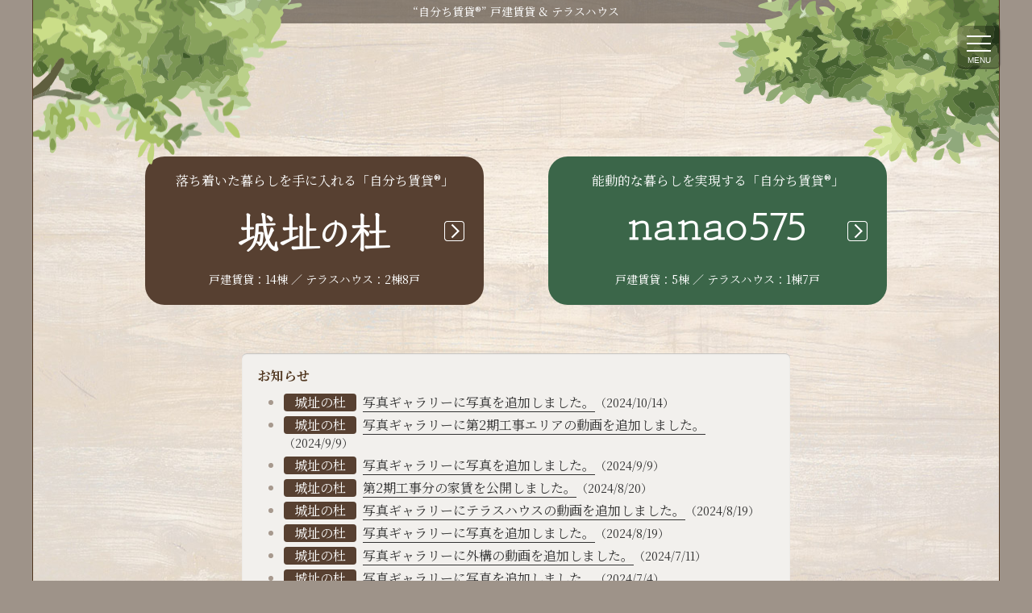

--- FILE ---
content_type: text/html
request_url: https://toyoestate.com/jibunchi_chintai/
body_size: 3439
content:
<!doctype html>
<html lang="ja">
<head>
<meta charset="UTF-8">
<title>自分ち賃貸｜戸建賃貸＆テラスハウス</title>
<meta http-equiv="imagetoolbar" content="no">
<meta name="viewport" content="width=device-width,user-scalable=yes,minimum-scale=1.0">

<meta name="Keywords" content="戸建,賃貸,テラスハウス,東京都日野市,郊外,自然,広い,ペット共生,免震,自分ち賃貸,nanao575,城址の杜">
<meta name="description" content="「自分ち賃貸」とは賃貸なのに自分ちの様な暮らし方ができたらと考えた「家」です。賃貸だからと諦めない住まいづくりを目指した家です。自分ちの様にたくさんの思い出が作れます。">

<meta http-equiv="Pragma" content="no-cache">
<meta http-equiv="Cache-Control" content="no-cache">
<meta http-equiv="Expires" content="0">

<!-- Google Tag Manager -->
<script>(function(w,d,s,l,i){w[l]=w[l]||[];w[l].push({'gtm.start':
new Date().getTime(),event:'gtm.js'});var f=d.getElementsByTagName(s)[0],
j=d.createElement(s),dl=l!='dataLayer'?'&l='+l:'';j.async=true;j.src=
'https://www.googletagmanager.com/gtm.js?id='+i+dl;f.parentNode.insertBefore(j,f);
})(window,document,'script','dataLayer','GTM-KBGVC58T');</script>
<!-- End Google Tag Manager -->

<link rel="shortcut icon" href="img/favicon.ico" type="image/x-icon">
<link rel="canonical" href="https://toyoestate.com/jibunchi_chintai">
<link rel="stylesheet" href="css/hum_menu.css">
<link rel="stylesheet" href="css/common2.css">
<link rel="stylesheet" href="css/home.css">

<script src="https://code.jquery.com/jquery-3.4.1.min.js" integrity="sha256-CSXorXvZcTkaix6Yvo6HppcZGetbYMGWSFlBw8HfCJo=" crossorigin="anonymous"></script>
<script src="js/common.js" charset="UTF-8"></script>

</head>

<body>

<!-- Google Tag Manager (noscript) -->
<noscript><iframe src="https://www.googletagmanager.com/ns.html?id=GTM-KBGVC58T"
height="0" width="0" style="display:none;visibility:hidden"></iframe></noscript>
<!-- End Google Tag Manager (noscript) -->

<div id="container">

<div id="tree">
<img src="img/tree_l.png" alt=""><img src="img/tree_r.png" alt="">
</div>

<header>
<h1>“自分ち賃貸&reg;” 戸建賃貸 & テラスハウス</h1>
</header>


<!-- メニュー -->
<nav>
<div class="el_humburger">
<div class="el_humburger_wrapper">
<span class="el_humburger_bar top"></span>
<span class="el_humburger_bar middle"></span>
<span class="el_humburger_bar bottom"></span>
<span class="el_humburger_menutxt">MENU</span>
</div>
</div>

<div class="navi">
<div id="navi_logo"></div>
<div class="navi_menu">
<ul>
<li><a href="./">HOME</a></li>
<li><a href="./feature.html">特徴</a></li>
</ul>
</div>
<div class="navi_menu_sub">
<ul>
<li><a href="./joshinomori/">城址の杜</li>
<li><a href="./nanao575/">nanao575</a></li>
</ul>
</div>
<div id="navi_copyright">&copy;2023 JIBUNCHI CHINTAI</div>
</div>
</nav>
<!-- /メニュー -->


<!-- コンテンツ　-->
<div id="contents">


<!-- 物件バナー　-->
<div class="prop_banner">

<div class="prop_joshi">
<a href="joshinomori/">
<div class="prop_copy">落ち着いた暮らしを手に入れる「自分ち賃貸&reg;」</div>
<h3><img src="img/logo_joshi2.png" alt="城址の杜"></h3>
<p>戸建賃貸：14棟 ／ テラスハウス：2棟8戸</p>
</a>
</div>

<div class="prop_nanao">
<a href="nanao575/">
<div class="prop_copy">能動的な暮らしを実現する「自分ち賃貸&reg;」</div>
<h3><img src="img/logo_nanao575.png" alt="nanao575"></h3>
<p>戸建賃貸：5棟 ／ テラスハウス：1棟7戸</p>
</a>
</div>

</div>
<!-- /物件バナー　-->

<!-- お知らせ　-->
<aside>
<div class="news">
<h4>お知らせ</h4>
<ul>
<li><span><span class="news_joshi">城址の杜</span><a href="joshinomori/gallery.html">写真ギャラリーに写真を追加しました。</a><small>（2024/10/14）</small></span></li>
<li><span><span class="news_joshi">城址の杜</span><a href="joshinomori/gallery.html#movive_part">写真ギャラリーに第2期工事エリアの動画を追加しました。</a><small>（2024/9/9）</small></span></li>
<li><span><span class="news_joshi">城址の杜</span><a href="joshinomori/gallery.html">写真ギャラリーに写真を追加しました。</a><small>（2024/9/9）</small></span></li>
<li><span><span class="news_joshi">城址の杜</span><a href="joshinomori/outline.html#rent">第2期工事分の家賃を公開しました。</a><small>（2024/8/20）</small></span></li>
<li><span><span class="news_joshi">城址の杜</span><a href="joshinomori/gallery.html#movive_part">写真ギャラリーにテラスハウスの動画を追加しました。</a><small>（2024/8/19）</small></span></li>
<li><span><span class="news_joshi">城址の杜</span><a href="joshinomori/gallery.html">写真ギャラリーに写真を追加しました。</a><small>（2024/8/19）</small></span></li>
<li><span><span class="news_joshi">城址の杜</span><a href="joshinomori/gallery.html#movive_part">写真ギャラリーに外構の動画を追加しました。</a><small>（2024/7/11）</small></span></li>
<li><span><span class="news_joshi">城址の杜</span><a href="joshinomori/gallery.html">写真ギャラリーに写真を追加しました。</a><small>（2024/7/4）</small></span></li>
<li><span><span class="news_joshi">城址の杜</span><a href="joshinomori/outline.html#rent">第1期工事分の家賃を公開しました。</a><small>（2024/6/15）</small></span></li>
<li><span><span class="news_joshi">城址の杜</span><a href="joshinomori/gallery.html">写真ギャラリーに写真を追加しました。</a><small>（2024/4/28）</small></span></li>
<li><span><span class="news_joshi">城址の杜</span><a href="joshinomori/gallery.html">写真ギャラリーに写真を追加しました。</a><small>（2024/4/25）</small></span></li>
<li><span><span class="news_joshi">城址の杜</span><a href="joshinomori/gallery.html">写真ギャラリーに写真を追加しました。</a><small>（2024/4/22）</small></span></li>
<li><span><span class="news_nanao">nanao575</span>おかげさまで満室となりました。<small>（2024/3/17）</small></span></li>
<li><span><span class="news_joshi">城址の杜</span><a href="joshinomori/">公式ページを公開いたしました。</a><small>（2024/3/15）</small></span></li>
<li><span><span class="news_nanao">nanao575</span><a href="nanao575/gallery.html">写真ギャラリーに写真を追加しました。</a><small>（2024/3/3）</small></span></li>
<li><span><span class="news_nanao">nanao575</span><a href="nanao575/gallery.html">写真ギャラリーを追加しました。</a><small>（2024/2/5）</small></span></li>
<li><span><span class="news_nanao">nanao575</span><a href="nanao575/inquiry.html">内見が始まっています！</a><small>（2023/12/27）</small></span></li>
<li><span><span class="news_nanao">nanao575</span><a href="nanao575/outline.html#rent">全戸の賃料を公開いたしました。</a><small>（2023/12/27）</small></span></li>
<li><span><span class="news_nanao">nanao575</span><a href="nanao575/">公式ページを公開いたしました。</a><small>（2023/11/4）</small></span></li>
</ul>
</div>
</aside>
<!-- /お知らせ　-->


<section id="lead">
<div class="h2_1">暮らしてる？<br class="sp"><span class="h2_2">or</span><br class="sp">過ごしてる？</div>
<h2 class="h2_3"><span>&nbsp;暮らせる</span><br class="sp">「自分ち賃貸&reg;」</h2>
<p>「自分ち賃貸&reg;」とは、賃貸なのに自分ちの様な暮らし方ができたらと考えた「家」です。<br>
賃貸だからと諦めない住まいづくりを目指した家ですから、<br class="pc">賃貸だけど自分ちの様にたくさんの思い出が作れます。
</p>
</section>

<div id="concept" class="pc">
<img id="cpt1" class="fadein delay1" src="img/cpt1.png" alt="「宿題は家族の気配の中で」「近所の自然に触れる」いろんな学びのカタチ">
<img id="cpt2" class="fadein delay2" src="img/cpt2.png" alt="家族と過ごす時間、一人になれる時間、どっちも大切にできます">
<img id="cpt3" class="fadein delay3" src="img/cpt3.png" alt="地域と家族とペットと皆が共に快適に暮らせるように">
<img id="cpt4" class="fadein delay4" src="img/cpt4.png" alt="数・幅・高さのゆとりがストレスのない暮らしを応援します">
<img id="cpt5" class="fadein delay2" src="img/cpt5.png" alt="収納や空間の制約で諦めていた趣味など、いろんなコトが始まる予感">
<img id="cpt6" class="fadein delay3" src="img/cpt6.png" alt="家の中にも外にも集える場所があるのでたくさんの笑顔が生まれます">
<img id="cpt7" class="fadein delay4" src="img/cpt7.png" alt="暮らしの変化に対応できる空間が、「家でも稼ぐ」を容易にします">
<img id="cpt_logo" class="fadein delay5" src="img/logo.svg" alt="自分ち賃貸">
</div>

<div id="concept_sp">
<dl>
<dt>学ぶ</dt><dd></dd>
</dl>
<p>「宿題は家族の気配の中で」「近所の自然に触れる」いろんな学びのカタチ</p>
<dl>
<dt>時間</dt><dd></dd>
</dl>
<p>家族と過ごす時間、一人になれる時間、どっちも大切にできます</p>
<dl>
<dt>共に</dt><dd></dd>
</dl>
<p>地域と家族とペットと皆が共に快適に暮らせるように</p>
<dl>
<dt>ゆとり</dt><dd></dd>
</dl>
<p>数・幅・高さのゆとりがストレスのない暮らしを応援します</p>
<dl>
<dt>始まる</dt><dd></dd>
</dl>
<p>収納や空間の制約で諦めていた趣味など、いろんなコトが始まる予感</p>
<dl>
<dt>WakuWaku</dt><dd></dd>
</dl>
<p>家の中にも外にも集える場所があるのでたくさんの笑顔が生まれます</p>
<dl>
<dt>Work</dt><dd></dd>
</dl>
<p>暮らしの変化に対応できる空間が、「家でも稼ぐ」を容易にします</p>
<img src="img/logo.svg" alt="自分ち賃貸">
</div>


<section id="wish" class="fadein2">
<h3>「自分ち賃貸&reg;」の思い</h3>
<p>
<span>賃貸なのに、自分ちの様に暮らせる。<br></span>
<span>賃貸だから、と諦めない暮らしづくり。<br></span>
<span>賃貸だけど、自分ちの様に大切に使って欲しい。</span>
</p>
</section>



<!-- 特徴　-->
<div class="features">
<h3>「自分ち賃貸&reg;」の特徴</h3>
<div class="features_frame">
<ul>
<li><a href="feature.html#terrace">テラス</a></li>
<li><a href="feature.html#2f_ldk">2階LDK</a></li>
<li><a href="feature.html#plants">植栽の量と質</a></li>
<li><a href="feature.html#pet">ペットとの暮らし</a></li>
<li><a href="feature.html#prohibit">アレしちゃダメへの対応</a></li>
<li><a href="feature.html#storage">物置物語</a></li>
<li><a href="feature.html#bicycle">自転車を押したまま通れます<span>（戸建て）</span></a></li>
<li><a href="feature.html#art">アートが与えてくれる暮らしの豊かさ</a></li>
<li><a href="feature.html#earthquake">地震対策</a></li>
<li><a href="feature.html#privacy">プライバシーの確保</a></li>
<li><a href="feature.html#security">セキュリティ</a></li>
</ul>
</div>
</div>
<!-- /特徴　-->


<!-- バナー　-->
<aside>
<div class="insta_banner">
<a href="https://www.instagram.com/jibunchi_chintai/">
<img src="img/insta_ico.png" alt="インスタグラム" class="insta_banner_logo">
<span>公式インスタグラムでは、<br class="pc">周辺環境や施工の様子を発信中！<br>jibunchi_chintai</span>
<img src="img/insta_qr.svg" alt="インスタグラムQRコード" class="insta_banner_qr">
</a>
</div>
</aside>
<!-- /バナー　-->


</div>
<!-- /コンテンツ　-->


<footer>
<div id="footer">
<small class="trademark"><span class="pc">※</span>「自分ち賃貸&reg;」は<span class="pc">、</span>（株）娯住創の登録商標です。</small>
<small class="copyright">&copy;2023 JIBUNCHI CHINTAI</small>
</div>
</footer>

</div>

</body>
</html>


--- FILE ---
content_type: text/css
request_url: https://toyoestate.com/jibunchi_chintai/css/hum_menu.css
body_size: 1218
content:
#footer{
display: flex;
flex-wrap: wrap;
justify-content: space-between;
padding: 0 25px;
height: 29px;
background: #3b6649;
color: #fff;
font-size: 12px;
line-height: 29px;
}
#footer{
display: flex;
flex-wrap: wrap;
justify-content: space-between;
padding: 0 25px;
height: 29px;
background: #3b6649;
color: #fff;
font-size: 12px;
line-height: 29px;
}
#footer{
display: flex;
flex-wrap: wrap;
justify-content: space-between;
padding: 0 25px;
height: 29px;
background: #3b6649;
color: #fff;
font-size: 12px;
line-height: 29px;
}
/* CSS Document */

.el_humburger {
  position: fixed;
  top: 32px;
  right: 40px;
  width: 52px;
  height: 52px;
  padding-top: 12px;
  -webkit-box-sizing: border-box;
  box-sizing: border-box;
  z-index: 1002;
  cursor: pointer;
  pointer-events: auto;
  color: #fff;
  text-align: center;
  background: rgba(0,0,0,0.3);
border-radius: 6px;
box-shadow: 0 1px 2px rgba(0,0,0,0.7);
}
.js_humburger {
	background: none;
	box-shadow: none;
}


@media screen and (max-width: 768px) {
.el_humburger {
    display: block;
    right: 16px;
    top: 16px;
    width: 34px;
    height: 34px;
  padding-top: 10px;
}
.js_humburger {
	background: rgba(255,255,255,0);
}
}


.el_humburger_wrapper {
  margin-bottom: 5px;
  width: 30px;
  display: inline-block;
}
@media screen and (max-width: 768px) {
.el_humburger_wrapper {
    margin-bottom: 5px;
    width: 34px;
}
}
 
 
.el_humburger span.el_humburger_bar {
  display: block;
  width: 100%;
  margin: 0 auto 7px;
  height: 2px;
  background: #fff;
  -webkit-transition: all .2s ease-out;
  -o-transition: all .2s ease-out;
  transition: all .2s ease-out;
}

@media screen and (max-width: 768px) {
.el_humburger span.el_humburger_bar {
  width: 18px;
  margin: 0 auto 5px;
}
}

.el_humburger span.el_humburger_bar:last-child {
  margin-bottom: 7px; }
 
.js_humburgerOpen .el_humburger span.el_humburger_bar {
  background: #666; }
 
@media screen and (max-width: 768px) {
  .el_humburger span.el_humburger_bar {
    left: 0;
    top: 0;
    background: #fff;
}
}
 
.js_humburgerOpen .el_humburger span.el_humburger_bar.top {
  -webkit-transform: translateY(7px) rotate(-45deg) ;
  -ms-transform: translateY(7px) rotate(-45deg);
  transform: translateY(7px) rotate(-45deg);
  background: #fff;
}
@media screen and (max-width: 768px) {
.js_humburgerOpen .el_humburger span.el_humburger_bar.top {
  -webkit-transform: translateY(7px) rotate(-45deg) ;
  -ms-transform: translateY(7px) rotate(-45deg);
  transform: translateY(7px) rotate(-45deg);
  background: #000;
}
}

.js_humburgerOpen .el_humburger span.el_humburger_bar.middle {
  opacity: 0; }
 
.js_humburgerOpen .el_humburger span.el_humburger_bar.bottom {
  -webkit-transform: translateY(-11px) rotate(45deg);
  -ms-transform: translateY(-11px) rotate(45deg);
  transform: translateY(-11px) rotate(45deg);
  background: #fff;
}
@media screen and (max-width: 768px) {
.js_humburgerOpen .el_humburger span.el_humburger_bar.bottom {
  -webkit-transform: translateY(-7px) rotate(45deg);
  -ms-transform: translateY(-7px) rotate(45deg);
  transform: translateY(-7px) rotate(45deg);
  background: #000;
}
}

.el_humburgerButton.el_humburgerButton__close {
  top: 2%;
  right: 2%;
}
 
.el_humburgerButton__close span.el_humburger_bar {
  display: block;
  width: 30px;
  margin: 0 auto;
  height: 4px;
  background: #666;
}
 
.el_humburgerButton__close span.el_humburger_bar.top {
  -webkit-transform: translateY(5px) rotate(-45deg);
  -ms-transform: translateY(5px) rotate(-45deg);
  transform: translateY(5px) rotate(-45deg);
}
 
.el_humburgerButton__close span.el_humburger_bar.bottom {
  -webkit-transform: translateY(-6px) rotate(45deg);
  -ms-transform: translateY(-6px) rotate(45deg);
  transform: translateY(-6px) rotate(45deg);
}

.el_humburger_menutxt{
opacity: 1;
font-family: Arial, Helvetica, "sans-serif";
font-size: 10px;
text-align: center;
color: #fff;
position: absolute;
bottom:7px;
left: 0;
height: 10px;
width: 100%;
}
.js_humburger_menutxt{
opacity: 0;
}
@media screen and (max-width: 768px) {
.el_humburger_menutxt , .js_humburger_menutxt{
display: none;
}
}




.navi {
  position: fixed;
  top: 0;
  right: 0;
  width: 400px;
  height: 100%;
  background-color: rgba(0, 0, 0, 0.8);
  z-index: 1001;
  -webkit-box-sizing: border-box;
  box-sizing: border-box;
  -webkit-transition: all 300ms ease-out;
  -o-transition: all 300ms ease-out;
  transition: all 300ms ease-out;
  transform:translateZ(0) translateX(100%);
  overflow: auto;
}
.js_humburgerOpen .navi {
  transform:translateZ(0) translateX(0);
}
@media screen and (max-width: 768px) {
.navi {
  width: 100%;
  background-color: rgba(255, 255, 255, 1);
}
.js_humburgerOpen .navi {
  width: 100%;
}
}


#navi_logo{
margin: 50px auto 0;
height: 120px;
background: url("../img/logo_white.svg") no-repeat center center;
background-size: 120px;
}
@media screen and (max-width: 768px) {
#navi_logo{
margin: 30px auto 0;
height: 120px;
background: url("../img/logo.svg") no-repeat center center;
background-size: 120px;
}
}



.navi_menu,.navi_menu_sub{
clear: both;
margin: 45px auto;
padding-top: 50px;
width: 300px;
border-top: 1px solid #808080;
text-align: center;
color: #808080;
}
.navi_menu li{
height: 40px;
padding: 3px 20px;
font-size: 24px;
}
.navi_menu_sub li{
height: 40px;
padding: 3px 20px;
font-size: 20px;
}
.navi_menu li a,.navi_menu_sub li a{
display: block;
color: #fff;
font-weight: normal;
text-decoration: none;
}
@media screen and (max-width: 768px) {
.navi_menu,.navi_menu_sub{
margin: 30px auto;
padding-top: 30px;
width: 80%;
}
.navi_menu li{
height: 34px;
margin: 2px 0;
font-size: 22px;
line-height: 34px;
}
.navi_menu_sub li{
height: 34px;
margin: 2px 0;
padding: 0 40px;
font-size: 18px;
line-height: 34px;
}
.navi_menu li a,.navi_menu_sub li a{
color: #000;
}
}


#navi_copyright{
padding: 26px 0;
text-align: center;
font-size: 10px;
color: #808080;
}
@media screen and (max-width: 768px) {
#navi_copyright{
}
}






--- FILE ---
content_type: text/css
request_url: https://toyoestate.com/jibunchi_chintai/css/common2.css
body_size: 1391
content:
/* CSS Document */

@import url('https://fonts.googleapis.com/css2?family=Noto+Sans+JP:wght@300&family=Noto+Serif+JP:wght@400;700&display=swap');

body,div,dl,dt,dd,ul,ol,li,h1,h2,h3,h4,h5,pre,code,form,fieldset,legend,input,textarea,select,p,blockquote,th,td{
margin:0;
padding:0;
-webkit-text-size-adjust:100%;/* iOS Safariの文字サイズ自動調整機能の無効化用 */
}

*, *:before, *:after {
-webkit-box-sizing: border-box;
box-sizing: border-box
}

html{
font-family: "Noto Serif JP","Times New Roman", "YuMincho", "Hiragino Mincho ProN", "Yu Mincho", "MS PMincho", serif;
}

ul,ol{
list-style:none;
}

a:link {
text-decoration:none;
}
a:visited {
text-decoration:none;
}
a:hover {
text-decoration:none;
}
a:active {
text-decoration:none;
}

img{
height:auto;
width:auto\9; /* ie8 */
border:0;
}


body{
background-color:#9e9389;
color:#333;
font-size:16px;
line-height: 1em;
}


/*　 */

#container{
position: relative;
background: url("../img/bg.jpg") repeat-y center;
max-width: 1200px;
border-right: 1px solid #523821;
border-left: 1px solid #523821;
margin: 0 auto;
}

#tree{
width: 100%;
position: absolute;
display: flex;
justify-content: space-between;
}

header{
height: 29px;
background: rgba(41,30,21,0.5)
}
h1{
color: #fff;
font-weight: normal;
font-size: 14px;
line-height: 29px;
text-align: center;
}

#contents{
max-width: 1100px;
margin: 0 auto;
}


.prop_banner{
display: flex;
flex-wrap: wrap;
justify-content: space-between;
width: 920px;
margin: 165px auto 0;
}
.prop_nanao,.prop_joshi{
width: 420px;
height: 184px;
border-radius: 24px;
color: #fff;
text-align: center;
}
.prop_nanao{ background: #3b6649;}
.prop_joshi{ background: #574031;}
.prop_banner a{
display: block;
color: #fff;
background:  url("../img/prop_link.png") center right 24px no-repeat;
border-radius: 24px;
transition : .5s;
}
.prop_banner a:hover{
background:  url("../img/prop_link.png") center right 24px no-repeat rgba(0,0,0,0.3);
border-radius: 24px;
transition : .2s;
}


.prop_copy{
height: 70px;
line-height: 60px;
}
.prop_banner h3{
height: 74px;
}
.prop_banner p{
height: 40px;
font-size: 14px;
}
.prop_sub{
padding-top: 15px;
width: 420px;
color: #523821;
line-height: 24px;
text-align: center;
}



.insta_banner{
margin: 80px auto;
width: 438px;
height: 92px;
border-radius: 14px;
background: #fff;
}
.insta_banner a{
display: flex;
color: #333;
}
.insta_banner_logo{
margin: 12px 16px;
width: 66px;
height: 66px;
}
.insta_banner span{
display: block;
padding-top: 10px;
font-size: 16px;
line-height: 24px;
}
.insta_banner_qr{
margin: 14px 16px;
margin-left: auto;
width: 64px;
height: 64px;
}

#footer{
display: flex;
flex-wrap: wrap;
justify-content: space-between;
margin-top: 60px;
padding: 0 25px;
height: 29px;
background: rgba(41,30,21,0.5);
color: #fff;
font-size: 12px;
line-height: 29px;
}


.pc{}
.sp{display: none;}




@media screen and (max-width: 768px){

#container{
background: url("../img/bg_sp.jpg") repeat-y center;
width: 100%;
border: 0;
}

#tree img{
margin-top: 29px;
width: 40%;
height: 40%;
}

#contents{
width: 100%;
padding: 0 20px;
}

.prop_banner{
flex-flow: column;
width: 100%;
margin-top:110px;
}
.prop_nanao,.prop_joshi{
width: 100%;
height: 124px;
margin-bottom: 20px;
border-radius: 20px;
}
.prop_nanao{
margin-bottom: 40px;
}
.prop_copy{
font-size: 12px;
height: 46px;
line-height: 50px;
}
.prop_banner h3{
height: 46px;
}
.prop_nanao h3 img{ width: 162px;}
.prop_joshi h3 img{ width: 137px;}
.prop_banner p{
height: 32px;
font-size: 12px;
}
.prop_sub{
padding-top:3px;
width: 100%;
font-size: 14px;
line-height: 20px;
}

.insta_banner{
width: 100%;
height: 70px;
}
.insta_banner a{
}
.insta_banner_logo{
margin: 10px 8px 10px 10px;
width: 50px;
height: 50px;
}
.insta_banner span{
padding-top: 7px;
padding-right: 6px;
font-size: 13px;
line-height: 18px;
}
.insta_banner_qr{
display: none;
}

#footer{
flex-wrap: nowrap;
flex-direction:column;
margin-top: 60px;
padding: 10px 0;
height: 68px;
line-height: 24px;
text-align: center;
}


.pc{display: none;}
.sp{display: inline;}


}

--- FILE ---
content_type: text/css
request_url: https://toyoestate.com/jibunchi_chintai/css/home.css
body_size: 1448
content:
/* CSS Document */

#lead{
margin-top: 110px;
text-align: center;
color: #523821;
}
.h2_1{
height: 42px;
font-size: 32px;
font-weight: bold;
letter-spacing: 0.06em;
}
.h2_2{
display: inline-block;
padding: 0 18px 0 12px;
font-size: 24px;
font-weight: normal;
}
.h2_3{
height: 70px;
display: inline-block;
font-size: 44px;
line-height: 75px;
border-top: 1px solid #523821;
}
#lead p{
margin-top: 35px;
font-weight: normal;
font-size: 20px;
line-height: 32px;
}

#concept{
position: relative;
width: 1000px;
height: 640px;
margin: 70px auto 0;
}
#cpt1,#cpt2,#cpt3,#cpt4,#cpt5,#cpt6,#cpt7,#cpt_logo{ position: absolute; opacity: 0;}
#cpt1{ top:0;     left: 398px;}
#cpt2{ top: 54px; left: 173px;}
#cpt3{ top: 54px; left: 625px;}
#cpt4{ top:208px; left: 0;}
#cpt5{ top:208px; left: 778px;}
#cpt6{ top:430px; left:  53px;}
#cpt7{ top:430px; left: 740px;}
#cpt_logo{ top:280px; left: 370px; width: 260px;}
.fadein {
animation-name:fadeUpAnime;
animation-duration:1s;
animation-fill-mode:forwards;
opacity: 0;
}
@keyframes fadeUpAnime{
  from {
    opacity: 0;
	transform: translateY(16px);
  }
  to {
    opacity: 1;
	transform: translateY(0);
  }
}
.delay1{ animation-delay: 0.8s; }
.delay2{ animation-delay: 1.3s; }
.delay3{ animation-delay: 1.5s; }
.delay4{ animation-delay: 1.7s; }
.delay5{ animation-delay: 2.3s; }

#concept_sp {
display: none;
}

#wish{
opacity: 0;
margin-top: -75px;
display: flex;
flex-flow: column;
align-items: center;
justify-content: center;
}
#wish h3{
height: 36px;
font-weight: bold;
font-size: 24px;
}
#wish p{
display: inline-block;
border: 1px dashed #333;
border-radius: 12px;
padding: 15px 15px 15px 22px;
font-size: 18px;
line-height: 30px;
}
.fadein2 {
animation-name:fadeUpAnime2;
animation-duration:1s;
animation-delay: 3.3s;
animation-fill-mode:forwards;
opacity: 0;
}
@keyframes fadeUpAnime2{
  from {
    opacity: 0;
  }
  to {
    opacity: 1;
  }
}


.news{
margin: 60px auto 120px;
width: 680px;
padding: 20px;
background: #f2f0ed;
box-shadow: 0 1px 1px #c4c1be inset;
border-bottom: 1px solid #fff;
border-radius: 6px;
}
.news h4{
height: 24px;
color: #523821;
font-size: 16px;
}
.news ul{
margin-left: 2em;
}
.news li{
list-style: disc;
color: #a7998e;
font-size: 16px;
line-height: 1.4em;
padding-top:6px; 
}
.news li span{
color: #333;
}
.news li small{
font-size: 14px;
}
.news li a{
color: #333;
border-bottom: 1px solid #333;
}
.news_nanao{
display:inline-block;
width:90px;
color:#fff !important;
background-color: #3b6649;
margin-right:8px;
padding:0 6px;
text-align:center;
border-radius:4px;
}
.news_joshi{
display:inline-block;
width:90px;
color:#fff !important;
background-color: #574031;
margin-right:8px;
padding:0 6px;
text-align:center;
border-radius:4px;
}

.features{
width: 920px;
margin: 90px auto 70px;
}
.features h3{
height: 35px;
font-size: 24px;
text-align: center;
}
.features_frame{
border: 1px solid #333;
border-radius: 22px;
padding: 40px 20px;
}
.features ul{
height: 324px;
display: flex;
flex-wrap: wrap;
flex-direction:column;
}
.features li{
margin: 5px 20px;
width: 400px;
height: 44px;
background: url("../img/wish_link.png") center right 14px no-repeat #d7e3a3;
border-radius: 6px;
box-shadow: 0 1px 1px rgba(0,0,0,0.4);
}
.features li a{
display: block;
color: #3b6649;
text-indent: 18px;
font-size: 18px;
line-height: 44px;
border-radius: 6px;
transition : .5s;
}
.features li a:hover{
background: rgba(255,255,255,0.4);
transition : .2s;
}
.features li span{
font-size: 16px;
}



@media screen and (max-width: 768px){

header{
margin-bottom:110px;
}

#lead{
margin-top: 95px;
}
.h2_1{
height: 100px;
font-size: 26px;
letter-spacing: 0;
}
.h2_2{
padding: 5px 0 8px;
font-size: 18px;
}
.h2_3{
height: auto;
display: inline-block;
font-size: 36px;
line-height: 46px;
padding: 8px 0 25px;
border: 2px solid #523821;
}
.h2_3 span{
font-size: 26px;
}
#lead p{
margin-top: 50px;
font-size: 18px;
line-height: 28px;
text-align: left;
}

#concept_sp {
display: block;
padding-top: 60px;
}
#concept_sp dl{
display: flex;
}
#concept_sp dt{
font-size: 24px;
font-weight: bold;
padding-right: 5px;
padding-bottom: 5px;
}
#concept_sp dd{
border-bottom: 2px dotted #333;
flex-grow: 1;
}
#concept_sp p{
padding: 8px 0 20px;
font-size: 16px;
line-height: 24px;
}
#concept_sp img{
display: block;
margin: 25px auto;
width: 150px;
}

#wish{
margin-top: 45px;
}
#wish h3{
height: 30px;
font-size: 22px;
}
#wish p{
padding: 12px 12px 10px 15px;
font-size: 16px;
font-weight: bold;
line-height: 24px;
}
#wish p span{
display: block;
padding: 4px 0;
}

.news{
margin: 0 auto 70px;
width: 100%;
padding: 12px;
}
.news h4{
height: 20px;
font-size: 14px;
}
.news ul{
margin-left: 1.6em;
}
.news li{
font-size: 14px;
}
.news li small{
font-size: 12px;
}

.features{
width: 100%;
margin: 70px auto;
}
.features h3{
height: 35px;
font-size: 20px;
color: #3b6649;
}
.features_frame{
border: 0;
padding: 0;
}
.features ul{
height: auto;
flex-wrap: nowrap;
}
.features li{
margin: 5px 0;
width: 100%;
height: auto;
background: url("../img/wish_link.png") center right 12px no-repeat #d7e3a3;
background-size: 18px;
}
.features li a{
padding: 10px 40px 10px 14px;
text-indent: 0;
font-size: 18px;
line-height: 24px;
}



}

--- FILE ---
content_type: image/svg+xml
request_url: https://toyoestate.com/jibunchi_chintai/img/logo_white.svg
body_size: 1900
content:
<?xml version="1.0" encoding="utf-8"?>
<!-- Generator: Adobe Illustrator 24.3.0, SVG Export Plug-In . SVG Version: 6.00 Build 0)  -->
<svg version="1.1" id="レイヤー_1" xmlns="http://www.w3.org/2000/svg" xmlns:xlink="http://www.w3.org/1999/xlink" x="0px"
	 y="0px" viewBox="0 0 120 100" style="enable-background:new 0 0 120 100;" xml:space="preserve">
<style type="text/css">
	.st0{fill:#FFFFFF;}
</style>
<g>
	<g>
		<path class="st0" d="M26.22,34.89l2.4,0.84h2.4l1.79-4.16l2.83,1.16l-2.26,3.01h4.89L39,34.94l2.86,1.04l-0.23,20.9l-2.23,0.03
			l-0.03-1.01H28.79l-0.03,1.01h-2.2L26.22,34.89z M39.37,54.6l-0.09-5.64H28.91l-0.12,5.64H39.37z M39.26,47.66l-0.09-5H28.99
			l-0.09,5H39.26z M39.14,41.36l-0.06-4.34h-10l-0.06,4.34H39.14z"/>
		<path class="st0" d="M57.72,54.37l1.19-0.69l1.42,1.82c1.13-1.33,2.08-2.95,2.8-4.86c0.9-2.37,1.36-5.06,1.53-7.37h-5.15
			l1.85,1.16c-0.95,2.46-2.2,4.6-3.76,6.56c-1.65,2.08-3.7,3.87-6.04,5.49l-0.81-1.01c2.05-1.73,3.67-3.61,4.94-5.67
			c1.21-1.97,2.08-4.08,2.75-6.53h-3.79l-0.58-0.98c-1.16,1.3-2.52,2.6-4.22,3.85l-0.98-1.16c1.73-1.56,3.61-3.93,4.8-5.87
			c1.56-2.54,3.06-5.9,3.58-7.69l2.66,2.23c-1.07,2.2-2.49,4.37-3.93,6.3c-0.49,0.66-1.01,1.33-1.59,1.99h9.37l1.04-0.87
			c1.39,0.55,2.08,0.84,2.89,1.19c-0.46,3.85-0.9,6.01-2.11,8.93c-1.39,3.21-3.01,5.23-5.78,7.29L57.72,54.37z M65.64,39.74
			c-1.62-1.97-2.8-3.79-4.13-6.01l2.4-2.05c1.47,2.95,2.46,4.86,3.9,7c1.36,2,3.56,4.68,5.15,6.3l-1.16,1.19
			C69.34,44.02,67.23,41.68,65.64,39.74z"/>
		<path class="st0" d="M83,55.76c4.22-1.76,8.18-4.11,8.18-8.1c0-2.4-1.33-3.61-3.56-3.61c-2.34,0-5.46,1.13-7.66,4.48l-1.73-0.87
			c1.79-3.96,3.09-6.97,4.25-9.8h-3.87l-0.75-1.36H83c0.58-1.42,1.1-2.8,1.65-4.28l2.54,1.45l-1.33,2.83h3.61l1.68-1.62l1.71,1.73
			l-0.66,0.72c-0.23,0.26-0.64,0.52-1.71,0.52h-5.26c-0.98,2.02-2.02,4.11-3.12,6.13c1.85-1.21,3.64-1.76,5.61-1.76
			c3.79,0,6.33,1.91,6.33,5.29c0,4.86-4.48,7.63-10.44,9.37L83,55.76z"/>
		<path class="st0" d="M36.89,92.93l1.36-1.45h-5.41l1.1,1.27c-1.5,1.62-4.28,3.38-6.16,4.51l-0.75-1.1
			c1.5-1.21,3.01-2.57,4.37-4.31h-1.91l-0.26-10.55h-1.36l-0.2-4.77c-0.87,0.66-1.79,1.33-2.78,1.99l-0.84-1.13
			c2.17-1.85,4.83-4.37,6.88-7.26l2.43,1.62c-1.1,1.04-2.28,2.11-3.61,3.18l0.52,0.17l-0.23,5.2l1.68,0.58h7.72l0.78-0.75l2.34,0.87
			l-0.23,10.93h-2.28v-0.46h-0.93c2.52,2.54,3.24,3.3,4.89,5.03l-1.1,1.04C40.91,95.85,38.94,94.32,36.89,92.93z M32.55,78.7H37
			l-0.06-2.23h-4.8l-0.78-1.33h5.52l-0.03-1.39c-1.19,0.14-2.49,0.26-4.08,0.38l-0.2-1.27c3.87-0.52,7.6-1.59,10.23-2.49l1.1,2.23
			c-1.91,0.4-3.85,0.75-6.01,1.04l1.65,0.61l-0.03,0.9h2.89l1.62-1.56l1.68,1.68c-1.01,1.07-1.33,1.21-2.31,1.21h-3.9L39.4,78.7h1.5
			l1.56-1.53l1.65,1.65c-0.95,0.95-1.21,1.16-2.26,1.16H33.3L32.55,78.7z M40.01,90.21l-0.03-2.2h-8.12l-0.06,2.2H40.01z
			 M39.95,86.74v-1.71h-8.04l-0.03,1.71H39.95z M39.92,83.76l-0.03-1.62H32l-0.06,1.62H39.92z"/>
		<path class="st0" d="M76.29,77.58c-0.81,0.64-1.68,1.21-2.63,1.73l-0.78-1.04c2.54-2.02,4.57-4.86,6.53-8.07l1.76,2.26
			c-0.98,1.21-1.91,2.28-2.86,3.27l0.46,0.17l-0.23,7.55h-2.08L76.29,77.58z M85.6,91.86l1.56-1.5v-0.29h-5.64v0.38L82.97,92
			c-2.11,2.02-4.19,3.58-6.88,5.44l-0.84-1.13c1.56-1.42,3.53-3.35,5.46-5.72h-1.5l-0.09-11.85l2.23,0.84h5.15l0.81-0.78l1.45,0.64
			c-1.16-1.19-2.17-2.54-3.06-3.99l-4.74,0.49l-0.93-1.3l4.91-0.49c-0.38-0.69-0.75-1.42-1.07-2.14l2.54-1.73
			c0.49,1.42,0.95,2.57,1.39,3.61l1.33-0.14L90.52,72l1.94,1.56c-0.81,1.04-1.01,1.3-1.97,1.39l-2.05,0.2
			c0.98,1.94,2.17,3.32,4.16,5.09l0.29-1.79l1.53,0.12l-0.23,4.89c-1.62-0.81-3.09-1.82-4.42-3.04l-0.38,10.26h-1.36
			c1.65,1.88,3.41,3.87,5,5.84l-1.21,1.01C89.85,95.56,86.35,92.55,85.6,91.86z M87.14,88.77l-0.03-1.97h-5.49l-0.03,1.97H87.14z
			 M87.08,85.5l-0.03-1.76H81.7l-0.03,1.76H87.08z M87.02,82.46l-0.03-1.59h-5.2l-0.06,1.59H87.02z M91.18,71.62l2.31-1.04
			c1.62,3.01,2.4,4.37,2.89,5.2l-1.19,0.9C93.9,75,92.69,73.41,91.18,71.62z"/>
	</g>
	<g>
		<rect x="5.96" y="35.77" class="st0" width="1.26" height="61.81"/>
		<polygon class="st0" points="118.48,30.24 60,3.8 1.52,30.24 1,29.09 60,2.42 60.26,2.54 119,29.09 		"/>
		<rect x="112.79" y="35.77" class="st0" width="1.26" height="61.81"/>
	</g>
</g>
</svg>


--- FILE ---
content_type: image/svg+xml
request_url: https://toyoestate.com/jibunchi_chintai/img/logo.svg
body_size: 1901
content:
<?xml version="1.0" encoding="utf-8"?>
<!-- Generator: Adobe Illustrator 24.3.0, SVG Export Plug-In . SVG Version: 6.00 Build 0)  -->
<svg version="1.1" id="レイヤー_1" xmlns="http://www.w3.org/2000/svg" xmlns:xlink="http://www.w3.org/1999/xlink" x="0px"
	 y="0px" viewBox="0 0 260 210" style="enable-background:new 0 0 260 210;" xml:space="preserve">
<style type="text/css">
	.st0{fill:#231815;}
</style>
<g>
	<g>
		<g>
			<path class="st0" d="M56.3,72l5.2,1.8h5.2l3.9-9.1l6.2,2.5l-4.9,6.6h10.7l1.6-1.7l6.2,2.3L89.9,120l-4.9,0.1l-0.1-2.2h-23
				l-0.1,2.2H57L56.3,72z M85,115l-0.2-12.3H62.2L61.9,115H85z M84.7,99.9L84.6,89H62.4l-0.2,10.9H84.7z M84.5,86.2l-0.1-9.5H62.5
				l-0.1,9.5H84.5z"/>
			<path class="st0" d="M125,114.5l2.6-1.5l3.1,4c2.5-2.9,4.5-6.4,6.1-10.6c2-5.2,3-11,3.3-16.1h-11.2l4,2.5
				c-2.1,5.4-4.8,10-8.2,14.3c-3.6,4.5-8.1,8.5-13.2,12l-1.8-2.2c4.5-3.8,8-7.9,10.8-12.4c2.6-4.3,4.5-8.9,6-14.3h-8.3l-1.3-2.1
				c-2.5,2.8-5.5,5.7-9.2,8.4l-2.1-2.5c3.8-3.4,7.9-8.6,10.5-12.8c3.4-5.6,6.7-12.9,7.8-16.8l5.8,4.9c-2.3,4.8-5.4,9.5-8.6,13.8
				c-1.1,1.5-2.2,2.9-3.5,4.4H138l2.3-1.9c3,1.2,4.5,1.8,6.3,2.6c-1,8.4-2,13.1-4.6,19.5c-3,7-6.6,11.4-12.6,15.9L125,114.5z
				 M142.3,82.6c-3.5-4.3-6.1-8.3-9-13.1l5.2-4.5c3.2,6.4,5.4,10.6,8.5,15.3c3,4.4,7.8,10.2,11.2,13.8l-2.5,2.6
				C150.4,92,145.8,86.8,142.3,82.6z"/>
			<path class="st0" d="M180.2,117.6c9.2-3.8,17.9-9,17.9-17.7c0-5.2-2.9-7.9-7.8-7.9c-5.1,0-11.9,2.5-16.7,9.8l-3.8-1.9
				c3.9-8.6,6.7-15.2,9.3-21.4h-8.5l-1.6-3h11.2c1.3-3.1,2.4-6.1,3.6-9.3l5.6,3.2l-2.9,6.2h7.9L198,72l3.7,3.8l-1.5,1.6
				c-0.5,0.6-1.4,1.1-3.7,1.1H185c-2.1,4.4-4.4,9-6.8,13.4c4-2.6,7.9-3.8,12.2-3.8c8.3,0,13.8,4.2,13.8,11.5
				c0,10.6-9.8,16.7-22.8,20.4L180.2,117.6z"/>
			<path class="st0" d="M79.6,198.7l3-3.2H70.7l2.4,2.8c-3.3,3.5-9.3,7.4-13.4,9.8l-1.6-2.4c3.3-2.6,6.6-5.6,9.5-9.4h-4.2l-0.6-23
				h-3l-0.4-10.4c-1.9,1.5-3.9,2.9-6.1,4.4l-1.8-2.5c4.7-4,10.5-9.5,15-15.8l5.3,3.5c-2.4,2.3-5,4.6-7.9,6.9l1.1,0.4l-0.5,11.4
				l3.7,1.3H85l1.7-1.6l5.1,1.9l-0.5,23.8h-5v-1h-2c5.5,5.6,7.1,7.2,10.7,11l-2.4,2.3C88.3,205,84,201.7,79.6,198.7z M70.1,167.6
				h9.7l-0.1-4.9H69.2l-1.7-2.9h12l-0.1-3c-2.6,0.3-5.4,0.6-8.9,0.8l-0.4-2.8c8.5-1.1,16.6-3.5,22.3-5.4l2.4,4.9
				c-4.2,0.9-8.4,1.6-13.1,2.3l3.6,1.3l-0.1,2h6.3l3.5-3.4l3.7,3.7c-2.2,2.3-2.9,2.6-5,2.6h-8.5l-0.2,4.9h3.3l3.4-3.3l3.6,3.6
				c-2.1,2.1-2.6,2.5-4.9,2.5H71.7L70.1,167.6z M86.4,192.7l-0.1-4.8H68.6l-0.1,4.8H86.4z M86.3,185.2v-3.7H68.7l-0.1,3.7H86.3z
				 M86.2,178.7l-0.1-3.5H68.9l-0.1,3.5H86.2z"/>
			<path class="st0" d="M165.6,165.2c-1.8,1.4-3.7,2.6-5.7,3.8l-1.7-2.3c5.6-4.4,10-10.6,14.3-17.6l3.8,4.9c-2.1,2.6-4.2,5-6.2,7.1
				l1,0.4l-0.5,16.5h-4.5L165.6,165.2z M185.9,196.3l3.4-3.3v-0.6H177v0.8l3.2,3.4c-4.6,4.4-9.1,7.8-15,11.9l-1.8-2.5
				c3.4-3.1,7.7-7.3,11.9-12.5H172l-0.2-25.9l4.9,1.8h11.2l1.8-1.7l3.2,1.4c-2.5-2.6-4.7-5.6-6.7-8.7l-10.3,1.1l-2-2.8l10.7-1.1
				c-0.8-1.5-1.6-3.1-2.3-4.7l5.6-3.8c1.1,3.1,2.1,5.6,3,7.9l2.9-0.3l3-3.8l4.2,3.4c-1.8,2.3-2.2,2.8-4.3,3l-4.5,0.4
				c2.1,4.2,4.7,7.3,9.1,11.1l0.6-3.9l3.3,0.3l-0.5,10.7c-3.5-1.8-6.7-4-9.7-6.6l-0.8,22.4h-3c3.6,4.1,7.4,8.5,10.9,12.7l-2.6,2.2
				C195.1,204.4,187.5,197.8,185.9,196.3z M189.2,189.6l-0.1-4.3h-12l-0.1,4.3H189.2z M189.1,182.5l-0.1-3.8h-11.7l-0.1,3.8H189.1z
				 M189,175.8l-0.1-3.5h-11.4l-0.1,3.5H189z M198,152.2l5-2.3c3.5,6.6,5.2,9.5,6.3,11.4l-2.6,2C204,159.6,201.3,156.1,198,152.2z"
				/>
		</g>
		<g>
			<rect x="12.1" y="73.9" class="st0" width="2.7" height="134.9"/>
			<polygon class="st0" points="257.6,61.9 130,4.2 2.4,61.9 1.3,59.4 130,1.2 130.6,1.4 258.7,59.4 			"/>
			<rect x="245.2" y="73.9" class="st0" width="2.7" height="134.9"/>
		</g>
		<g>
			<g>
				<g>
					<path class="st0" d="M217.1,195.8h3c2,0,3.4,0.7,3.4,2.7c0,1.9-1.4,2.9-3.4,2.9h-1.8v4.1h-1.2V195.8z M219.9,200.4
						c1.5,0,2.3-0.6,2.3-1.9c0-1.3-0.8-1.7-2.3-1.7h-1.6v3.6L219.9,200.4L219.9,200.4z M219.8,201l1-0.6l2.9,5h-1.4L219.8,201z"/>
				</g>
				<path class="st0" d="M220,208.2c-4.2,0-7.6-3.4-7.6-7.6c0-4.2,3.4-7.6,7.6-7.6c4.2,0,7.6,3.4,7.6,7.6
					C227.7,204.8,224.2,208.2,220,208.2z M220,193.7c-3.8,0-6.9,3.1-6.9,6.9c0,3.8,3.1,6.9,6.9,6.9c3.8,0,6.9-3.1,6.9-6.9
					S223.8,193.7,220,193.7z"/>
			</g>
			<g>
				<g>
					<path class="st0" d="M217.1,195.8h3c2,0,3.4,0.7,3.4,2.7c0,1.9-1.4,2.9-3.4,2.9h-1.8v4.1h-1.2V195.8z M219.9,200.4
						c1.5,0,2.3-0.6,2.3-1.9c0-1.3-0.8-1.7-2.3-1.7h-1.6v3.6L219.9,200.4L219.9,200.4z M219.8,201l1-0.6l2.9,5h-1.4L219.8,201z"/>
				</g>
				<path class="st0" d="M220,208.2c-4.2,0-7.6-3.4-7.6-7.6c0-4.2,3.4-7.6,7.6-7.6c4.2,0,7.6,3.4,7.6,7.6
					C227.7,204.8,224.2,208.2,220,208.2z M220,193.7c-3.8,0-6.9,3.1-6.9,6.9c0,3.8,3.1,6.9,6.9,6.9c3.8,0,6.9-3.1,6.9-6.9
					S223.8,193.7,220,193.7z"/>
			</g>
		</g>
	</g>
</g>
</svg>


--- FILE ---
content_type: application/javascript
request_url: https://toyoestate.com/jibunchi_chintai/js/common.js
body_size: 1041
content:
// JavaScript Document


//変数定義
var navigationOpenFlag = false;
var navButtonFlag = true;
var focusFlag = false;
 
//ハンバーガーメニュー
    $(function(){
 
      $(document).on('click','.el_humburger',function(){
        if(navButtonFlag){
          spNavInOut.switch();
          //一時的にボタンを押せなくする
          setTimeout(function(){
            navButtonFlag = true;
          },200);
          navButtonFlag = false;
        }
      });
      $(document).on('click touchend', function(event) {
        if (!$(event.target).closest('.navi,.el_humburger').length && $('body').hasClass('js_humburgerOpen') && focusFlag) {
          focusFlag = false;
          //scrollBlocker(false);
          spNavInOut.switch();
        }
      });
    });
 
//ナビ開く処理
function spNavIn(){
  $('body').removeClass('js_humburgerClose');
  $('body').addClass('js_humburgerOpen');
  $('.el_humburger').addClass('js_humburger');
  $('.el_humburger_menutxt').addClass('js_humburger_menutxt');
  setTimeout(function(){
    focusFlag = true;
  },200);
  setTimeout(function(){
    navigationOpenFlag = true;
  },200);
}
 
//ナビ閉じる処理
function spNavOut(){
  $('body').removeClass('js_humburgerOpen');
  $('body').addClass('js_humburgerClose');
  $('.el_humburger').removeClass('js_humburger');
  $('.el_humburger_menutxt').removeClass('js_humburger_menutxt');
  setTimeout(function(){
    $(".uq_spNavi").removeClass("js_appear");
    focusFlag = false;
  },200);
  navigationOpenFlag = false;
}
 
//ナビ開閉コントロール
var spNavInOut = {
  switch:function(){
    if($('body.spNavFreez').length){
      return false;
    }
    if($('body').hasClass('js_humburgerOpen')){
     spNavOut();
    } else {
     spNavIn();
    }
  }
};











$(document).ready(function(){

$('img[usemap]').rwdImageMaps();  //イメージマップ用





$('a[href^=#]').click(function() {
	// アンカーの値取得
	var href= $(this).attr("href");
	// 移動先を取得
	var target = $(href == "#" || href == "" ? 'html' : href);
	// 移動先を数値で取得
	var position = target.offset().top-100;
	// スムーススクロール
	$('body,html').animate({scrollTop:position},600,'easeInOutQuart');
	return false;
});


});




//モーダルウィンドウ
$(window).on('load resize', function() {
    var w = $(window).width();
    var x = 768;
    if (w <= x) {
        // スマホ時の処理
		$(".modal").colorbox({iframe:true, width:"90%", height:"70%"});
    } else {
        // ＰＣ時の処理
		$(".modal").colorbox({iframe:true, width:"40%", height:"30%"});
    }
});




jQuery(function($){  
  $('#container-mas').masonry({
    itemSelector: '.item',
    columnWidth: 10, 
    fitWidth: true
  });  
});

--- FILE ---
content_type: image/svg+xml
request_url: https://toyoestate.com/jibunchi_chintai/img/insta_qr.svg
body_size: 1108
content:
<?xml version="1.0" encoding="utf-8"?>
<!-- Generator: Adobe Illustrator 24.3.0, SVG Export Plug-In . SVG Version: 6.00 Build 0)  -->
<svg version="1.1" id="レイヤー_1" xmlns="http://www.w3.org/2000/svg" xmlns:xlink="http://www.w3.org/1999/xlink" x="0px"
	 y="0px" viewBox="0 0 64 64" style="enable-background:new 0 0 64 64;" xml:space="preserve">
<style type="text/css">
	.st0{fill:#333333;}
</style>
<g>
	<path class="st0" d="M0,7.72v7.72h15.45V0H0V7.72z M13.24,7.72v5.52H2.21V2.21h11.03V7.72z M13.24,7.72"/>
	<path class="st0" d="M4.41,7.72v3.31h6.62V4.41H4.41V7.72z M4.41,7.72"/>
	<path class="st0" d="M22.07,1.1v1.1h-2.21v2.21h-2.21v2.21h2.21v4.41h2.21v4.41h2.21v2.21h2.21v2.21h-2.21v2.21h-2.21v-2.21h-2.21
		v-6.62h-2.21v4.41H8.83v2.21H6.62v-2.21H0v2.21h4.41v2.21H0v4.41h2.21v2.21H0v2.21h2.21v2.21H0v4.41h4.41v-2.21h2.21V33.1h2.21
		V30.9h2.21v-4.41h2.21v2.21h2.21v-2.21h-2.21v-2.21h4.41v-4.41h2.21v2.21h2.21v2.21h-2.21v2.21h-2.21v4.41h-4.41v2.21h2.21v2.21
		h-2.21v2.21h-2.21v-2.21H8.83v4.41H4.41v2.21H2.21v-2.21H0v2.21h2.21v2.21H0v2.21h2.21v-2.21h4.41v-2.21h2.21v-2.21h4.41v2.21h2.21
		v2.21h-2.21v2.21h4.41v8.83h2.21v2.21h-2.21V64h2.21v-2.21h2.21v-2.21h4.41v2.21h-2.21V64h4.41v-2.21h2.21V64h2.21v-2.21h4.41V64
		h2.21v-4.41h2.21V64h4.41v-4.41h2.21v-2.21h-4.41v2.21h-2.21v-2.21h-2.21v-4.41h2.21v-2.21h2.21v4.41h8.83v2.21h-2.21v2.21h2.21
		v2.21h-4.41V64h8.83v-2.21h-2.21v-2.21h2.21v-2.21h4.41v2.21h-2.21V64H64v-2.21h-2.21v-2.21H64v-4.41h-6.62v2.21h-2.21v-4.41h2.21
		v-4.41h2.21v2.21h2.21v2.21H64v-6.62h-6.62v2.21h-2.21v-4.41h2.21v-2.21h-2.21v2.21h-4.41v-2.21h2.21v-2.21h-2.21v-2.21h2.21v-2.21
		h-2.21V33.1h2.21v-4.41h-2.21v-2.21h-6.62v-2.21h-6.62v2.21h-2.21v-2.21H33.1v4.41H30.9v-6.62h-2.21v-2.21h2.21v-2.21h2.21v4.41
		h4.41v-2.21h2.21v-2.21h2.21v2.21h2.21v2.21h6.62v-4.41h-4.41V8.83h-4.41V6.62h2.21V0h-4.41v2.21h2.21v4.41h-2.21v2.21h-2.21v2.21
		h-2.21V6.62h2.21V2.21h-2.21V0h-6.62v4.41h2.21v4.41h-2.21V6.62h-2.21V4.41h-2.21v2.21h2.21v4.41h-4.41V6.62h-2.21V4.41h2.21V2.21
		h2.21V0h-2.21V1.1z M33.1,3.31v1.1H30.9V2.21h2.21V3.31z M33.1,12.14v1.1h2.21v4.41h2.21v2.21h-2.21v-2.21H33.1v-4.41H30.9v2.21
		h-2.21v2.21h-2.21v-2.21h-2.21v-2.21h2.21v2.21h2.21v-2.21h2.21v-2.21h2.21V12.14z M39.72,13.24v2.21h-2.21v-4.41h2.21V13.24z
		 M44.14,14.34v1.1h-2.21v-2.21h2.21V14.34z M15.45,20.97v1.1h-2.21v2.21H8.83v6.62H6.62v2.21H4.41v2.21H2.21V33.1h2.21V30.9H2.21
		v-2.21h4.41v-2.21H2.21v-2.21h4.41v-2.21h4.41v-2.21h4.41V20.97z M26.48,25.38v1.1h2.21v4.41h4.41v-2.21h2.21v4.41h2.21v2.21h-2.21
		V33.1H33.1v4.41h2.21v2.21h2.21v-2.21h2.21v-2.21h2.21V33.1h-2.21V30.9h-2.21v-2.21h4.41v-2.21h2.21v6.62h2.21v4.41h2.21v6.62
		h-2.21v-2.21h-2.21v4.41h-2.21v2.21h-2.21v2.21h-2.21v-4.41h2.21v-4.41h2.21v-2.21h-4.41v4.41h-2.21v8.83H33.1v-4.41H30.9v2.21
		h-2.21v2.21h-2.21v2.21h-2.21v2.21h-2.21v-4.41h-2.21v-2.21h2.21v2.21h4.41v-2.21h-2.21v-2.21h2.21v-4.41h-2.21v-2.21h2.21v2.21
		h2.21v2.21h2.21v-2.21h2.21v-4.41H30.9v2.21h-2.21v-2.21h2.21V33.1h-2.21v2.21h-2.21v2.21h-2.21v2.21h-2.21v6.62h-2.21v-4.41h-4.41
		v-2.21h-2.21v-2.21h4.41v-2.21h2.21V33.1h-2.21V30.9h2.21v-4.41h2.21v4.41h4.41v-4.41h-2.21v-2.21h2.21V25.38z M50.76,32v1.1h-2.21
		V30.9h2.21V32z M52.97,49.66v3.31h-6.62v-6.62h6.62V49.66z M35.31,56.28v1.1h2.21v2.21H30.9v-2.21h-2.21v-2.21h6.62V56.28z
		 M35.31,56.28"/>
	<path class="st0" d="M19.86,32v1.1h2.21v2.21h-2.21v2.21h-2.21v2.21h4.41v-4.41h4.41V33.1h-4.41V30.9h-2.21V32z M19.86,32"/>
	<path class="st0" d="M44.14,38.62v1.1h2.21v-2.21h-2.21V38.62z M44.14,38.62"/>
	<path class="st0" d="M48.55,49.66v1.1h2.21v-2.21h-2.21V49.66z M48.55,49.66"/>
	<path class="st0" d="M48.55,7.72v7.72H64V0H48.55V7.72z M61.79,7.72v5.52H50.76V2.21h11.03V7.72z M61.79,7.72"/>
	<path class="st0" d="M52.97,7.72v3.31h6.62V4.41h-6.62V7.72z M52.97,7.72"/>
	<path class="st0" d="M57.38,18.76v1.1h-2.21v2.21h2.21v2.21h2.21v4.41h2.21v2.21h-2.21v6.62h-2.21V26.48h-2.21v-2.21h-2.21v2.21
		h2.21v13.24h4.41v4.41h2.21v-2.21H64v-6.62h-2.21V33.1H64v-6.62h-2.21v-2.21H64v-4.41h-2.21v2.21h-4.41v-2.21h2.21v-2.21h-2.21
		V18.76z M61.79,38.62v1.1h-2.21v-2.21h2.21V38.62z M61.79,38.62"/>
	<path class="st0" d="M0,56.28V64h15.45V48.55H0V56.28z M13.24,56.28v5.52H2.21V50.76h11.03V56.28z M13.24,56.28"/>
	<path class="st0" d="M4.41,56.28v3.31h6.62v-6.62H4.41V56.28z M4.41,56.28"/>
</g>
</svg>
